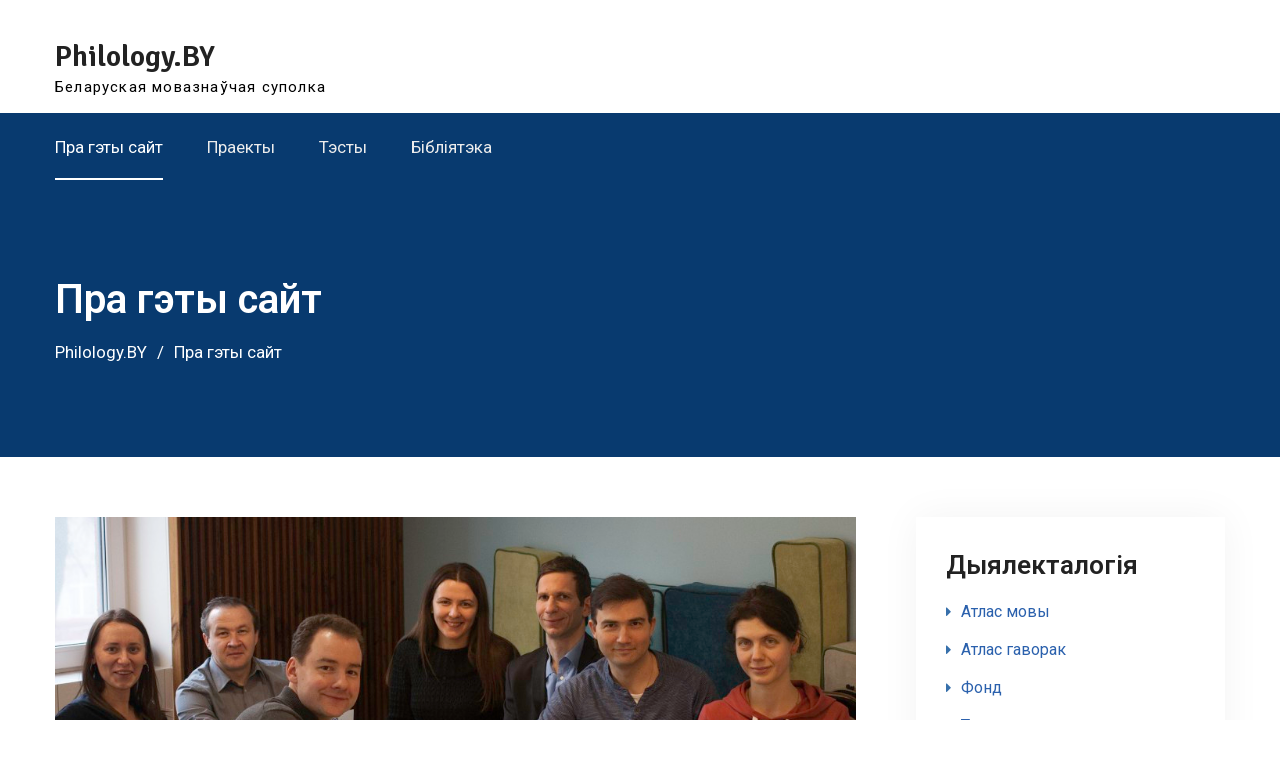

--- FILE ---
content_type: text/html; charset=UTF-8
request_url: https://philology.by/about
body_size: 15788
content:
<!DOCTYPE html><html lang="be-BY" prefix="og: https://ogp.me/ns# fb: https://ogp.me/ns/fb# article: https://ogp.me/ns/article#"><head>
			<meta charset="UTF-8">
		<meta name="viewport" content="width=device-width, initial-scale=1">
		<link rel="profile" href="https://gmpg.org/xfn/11">
		


<meta name="wpsso-begin" content="wpsso structured data begin"/>
<!-- generator:1 --><meta name="generator" content="WPSSO Core 21.9.0/S"/>
<!-- generator:2 --><meta name="generator" content="WPSSO WPSM 8.4.0/S"/>
<link rel="canonical" href="https://philology.by/about"/>
<link rel="shortlink" href="https://philology.by/?p=1002"/>
<meta property="fb:app_id" content="784259915113515"/>
<meta property="og:type" content="article"/>
<meta property="og:url" content="https://philology.by/about"/>
<meta property="og:locale" content="be_BY"/>
<meta property="og:site_name" content="Philology.BY"/>
<meta property="og:title" content="Пра гэты сайт"/>
<meta property="og:description" content="Мэты Як блог і навіновы сайт Philology.by паведамляе пра падзеі, якія датычацца лінгвістыкі, і, натуральна, пра тое, што адбываецца ў самой сферы беларускага (дый не толькі беларускага) мовазнаўства, &ndash; канферэнцыі, публікацыі і іншыя мерапрыемствы. Таксама мы хацелі б па мажлівасці выказваць..."/>
<meta property="og:updated_time" content="2025-05-01T16:41:11+00:00"/>
<!-- og:image:1 --><meta property="og:image" content="https://philology.by/wp-content/uploads/my-1200x628-cropped.jpg"/>
<!-- og:image:1 --><meta property="og:image:width" content="1200"/>
<!-- og:image:1 --><meta property="og:image:height" content="628"/>
<!-- article:author:1 --><meta property="article:author" content="https://www.facebook.com/alyaxey.yaskevich"/>
<meta property="article:published_time" content="2009-04-15T12:16:34+00:00"/>
<meta property="article:modified_time" content="2025-05-01T16:41:11+00:00"/>
<meta name="twitter:domain" content="philology.by"/>
<meta name="twitter:title" content="Пра гэты сайт"/>
<meta name="twitter:description" content="Мэты Як блог і навіновы сайт Philology.by паведамляе пра падзеі, якія датычацца лінгвістыкі, і, натуральна, пра тое, што адбываецца ў самой сферы беларускага (дый не толькі беларускага)..."/>
<meta name="twitter:card" content="summary_large_image"/>
<meta name="twitter:image" content="https://philology.by/wp-content/uploads/my-1200x628-cropped.jpg?p=1002"/>
<meta name="twitter:label1" content="Written by"/>
<meta name="twitter:data1" content="Аляксей Яскевіч"/>
<meta name="author" content="Аляксей Яскевіч"/>
<meta name="description" content="Мэты Як блог і навіновы сайт Philology.by паведамляе пра падзеі, якія датычацца лінгвістыкі, і, натуральна, пра тое, што адбываецца ў самой сферы беларускага (дый не толькі..."/>
<meta name="thumbnail" content="https://philology.by/wp-content/uploads/my-1200x628-cropped.jpg"/>
<meta name="robots" content="follow, index, max-snippet:-1, max-image-preview:large, max-video-preview:-1"/>
<script type="application/ld+json" id="wpsso-schema-graph">{
    "@context": "https://schema.org",
    "@graph": [
        {
            "@id": "/about#sso/article/1002",
            "@context": "https://schema.org",
            "@type": "Article",
            "mainEntityOfPage": "https://philology.by/about",
            "url": "https://philology.by/about",
            "sameAs": [
                "https://philology.by/?p=1002"
            ],
            "name": "\u041f\u0440\u0430 \u0433\u044d\u0442\u044b \u0441\u0430\u0439\u0442",
            "description": "\u041c\u044d\u0442\u044b \u042f\u043a \u0431\u043b\u043e\u0433 \u0456 \u043d\u0430\u0432\u0456\u043d\u043e\u0432\u044b \u0441\u0430\u0439\u0442 Philology.by \u043f\u0430\u0432\u0435\u0434\u0430\u043c\u043b\u044f\u0435 \u043f\u0440\u0430 \u043f\u0430\u0434\u0437\u0435\u0456, \u044f\u043a\u0456\u044f \u0434\u0430\u0442\u044b\u0447\u0430\u0446\u0446\u0430 \u043b\u0456\u043d\u0433\u0432\u0456\u0441\u0442\u044b\u043a\u0456, \u0456, \u043d\u0430\u0442\u0443\u0440\u0430\u043b\u044c\u043d\u0430, \u043f\u0440\u0430 \u0442\u043e\u0435, \u0448\u0442\u043e \u0430\u0434\u0431\u044b\u0432\u0430\u0435\u0446\u0446\u0430 \u045e \u0441\u0430\u043c\u043e\u0439 \u0441\u0444\u0435\u0440\u044b \u0431\u0435\u043b\u0430\u0440\u0443\u0441\u043a\u0430\u0433\u0430 (\u0434\u044b\u0439 \u043d\u0435 \u0442\u043e\u043b\u044c\u043a\u0456 \u0431\u0435\u043b\u0430\u0440\u0443\u0441\u043a\u0430\u0433\u0430) \u043c\u043e\u0432\u0430\u0437\u043d\u0430\u045e\u0441\u0442\u0432\u0430, &ndash; \u043a\u0430\u043d\u0444\u0435\u0440\u044d\u043d\u0446\u044b\u0456, \u043f\u0443\u0431\u043b\u0456\u043a\u0430\u0446\u044b\u0456 \u0456 \u0456\u043d\u0448\u044b\u044f \u043c\u0435\u0440\u0430\u043f\u0440\u044b\u0435\u043c\u0441\u0442\u0432\u044b. \u0422\u0430\u043a\u0441\u0430\u043c\u0430 \u043c\u044b \u0445\u0430\u0446\u0435\u043b\u0456 \u0431 \u043f\u0430 \u043c\u0430\u0436\u043b\u0456\u0432\u0430\u0441\u0446\u0456 \u0432\u044b\u043a\u0430\u0437\u0432\u0430\u0446\u044c...",
            "publisher": [
                {
                    "@id": "/#sso/organization/site/org-banner-url"
                }
            ],
            "headline": "\u041f\u0440\u0430 \u0433\u044d\u0442\u044b \u0441\u0430\u0439\u0442",
            "inLanguage": "be_BY",
            "datePublished": "2009-04-15T12:16:34+00:00",
            "dateModified": "2025-05-01T16:41:11+00:00",
            "author": {
                "@id": "/a15b283ebe620c1544d44799a51d187e#sso/person"
            },
            "thumbnailUrl": "https://philology.by/wp-content/uploads/my-1200x628-cropped.jpg",
            "image": [
                {
                    "@id": "/wp-content/uploads/my-1200x900-cropped.jpg#sso/image-object"
                },
                {
                    "@id": "/wp-content/uploads/my-1200x675-cropped.jpg#sso/image-object"
                }
            ],
            "commentCount": 0
        },
        {
            "@id": "/#sso/organization/site/org-banner-url",
            "@context": "https://schema.org",
            "@type": "Organization",
            "url": "https://philology.by/",
            "name": "Philology.BY",
            "description": "\u0411\u0435\u043b\u0430\u0440\u0443\u0441\u043a\u0430\u044f \u043c\u043e\u0432\u0430\u0437\u043d\u0430\u045e\u0447\u0430\u044f \u0441\u0443\u043f\u043e\u043b\u043a\u0430"
        },
        {
            "@id": "/a15b283ebe620c1544d44799a51d187e#sso/person",
            "@context": "https://schema.org",
            "@type": "Person",
            "url": "https://yaskevich.com",
            "name": "\u0410\u043b\u044f\u043a\u0441\u0435\u0439 \u042f\u0441\u043a\u0435\u0432\u0456\u0447",
            "givenName": "\u0410\u043b\u044f\u043a\u0441\u0435\u0439",
            "familyName": "\u042f\u0441\u043a\u0435\u0432\u0456\u0447",
            "description": "\u0420\u044d\u0434\u0430\u043a\u0442\u0430\u0440 \u0456 \u0442\u044d\u0445\u043d\u0456\u0447\u043d\u044b \u0430\u0434\u043c\u0456\u043d\u0456\u0441\u0442\u0440\u0430\u0442\u0430\u0440 Philology.BY. \u0421\u043f\u0435\u0446\u044b\u044f\u043b\u0456\u0437\u0443\u0435\u0446\u0446\u0430 \u043d\u0430 \u043b\u0456\u0447\u0431\u0430\u0432\u044b\u0445 \u043c\u0435\u0442\u0430\u0434\u0430\u0445 \u0443 \u0433\u0443\u043c\u0430\u043d\u0456\u0442\u0430\u0440\u043d\u044b\u0445 \u043d\u0430\u0432\u0443\u043a\u0430\u0445 (digital humanities). \u0426\u0456\u043a\u0430\u0432\u0456\u0446\u0446\u0430 \u043b\u0435\u043a\u0441\u0456\u043a\u0430\u0433\u0440\u0430\u0444\u0456\u044f\u0439, \u0441\u0430\u0446\u044b\u044f\u043b\u0456\u043d\u0433\u0432\u0456\u0441\u0442\u044b\u043a\u0430\u0439 \u0456 \u043c\u0430\u0440\u0444\u0430\u043b\u043e\u0433\u0456\u044f\u0439. \u0410\u043a\u0440\u0430\u043c\u044f \u043c\u043e\u0432\u0430\u0437\u043d\u0430\u045e\u0441\u0442\u0432\u0430, \u0437\u0430\u0439\u043c\u0430\u0435\u0446\u0446\u0430 \u0430\u043d\u0430\u043b\u0456\u0437\u0430\u043c \u0456 \u0432\u0456\u0437\u0443\u0430\u043b\u0456\u0437\u0430\u0446\u044b\u044f\u0439 \u0434\u0430\u0434\u0437\u0435\u043d\u044b\u0445 (Dataviz.BY) \u0434\u044b \u0441\u0442\u0432\u0430\u0440\u044d\u043d\u043d\u0435\u043c \u0432\u044d\u0431-\u043f\u0440\u0430\u0435\u043a\u0442\u0430\u045e.",
            "sameAs": [
                "https://www.facebook.com/alyaxey.yaskevich"
            ]
        },
        {
            "@id": "/wp-content/uploads/my-1200x900-cropped.jpg#sso/image-object",
            "@context": "https://schema.org",
            "@type": "ImageObject",
            "url": "https://philology.by/wp-content/uploads/my-1200x900-cropped.jpg",
            "identifier": "3479-wpsso-schema-4x3",
            "name": "my",
            "caption": "\u041a\u0430\u043c\u0430\u043d\u0434\u0430 Philology.BY",
            "description": "\u041a\u0430\u043c\u0430\u043d\u0434\u0430 Philology.BY",
            "encodingFormat": "image/jpeg",
            "uploadDate": "2018-03-15T19:55:20+00:00",
            "width": [
                {
                    "@id": "#sso/qv-width-px-1200"
                }
            ],
            "height": [
                {
                    "@id": "#sso/qv-height-px-900"
                }
            ]
        },
        {
            "@id": "#sso/qv-width-px-1200",
            "@context": "https://schema.org",
            "@type": "QuantitativeValue",
            "name": "Width",
            "unitText": "px",
            "unitCode": "E37",
            "value": "1200"
        },
        {
            "@id": "#sso/qv-height-px-900",
            "@context": "https://schema.org",
            "@type": "QuantitativeValue",
            "name": "Height",
            "unitText": "px",
            "unitCode": "E37",
            "value": "900"
        },
        {
            "@id": "/wp-content/uploads/my-1200x675-cropped.jpg#sso/image-object",
            "@context": "https://schema.org",
            "@type": "ImageObject",
            "url": "https://philology.by/wp-content/uploads/my-1200x675-cropped.jpg",
            "identifier": "3479-wpsso-schema-16x9",
            "name": "my",
            "caption": "\u041a\u0430\u043c\u0430\u043d\u0434\u0430 Philology.BY",
            "description": "\u041a\u0430\u043c\u0430\u043d\u0434\u0430 Philology.BY",
            "encodingFormat": "image/jpeg",
            "uploadDate": "2018-03-15T19:55:20+00:00",
            "width": [
                {
                    "@id": "#sso/qv-width-px-1200"
                }
            ],
            "height": [
                {
                    "@id": "#sso/qv-height-px-675"
                }
            ]
        },
        {
            "@id": "#sso/qv-height-px-675",
            "@context": "https://schema.org",
            "@type": "QuantitativeValue",
            "name": "Height",
            "unitText": "px",
            "unitCode": "E37",
            "value": "675"
        }
    ]
}</script>
<meta name="wpsso-end" content="wpsso structured data end"/>
<meta name="wpsso-cached" content="2025-12-29T07:24:06+00:00 for philology.by"/>
<meta name="wpsso-added" content="2026-01-25T09:06:25+00:00 in 0.000885 secs (9.84 MB peak)"/>

<title>Пра гэты сайт &mdash; Philology.BY</title>
<link rel='dns-prefetch' href='//fonts.googleapis.com' />
<link rel="alternate" type="application/rss+xml" title="Philology.BY &raquo; Стужка" href="https://philology.by/feed" />
<link rel="alternate" type="application/rss+xml" title="Philology.BY &raquo; Стужка каментароў" href="https://philology.by/comments/feed" />
<link rel="alternate" type="application/rss+xml" title="Philology.BY &raquo; Стужка каментароў да &laquo;Пра гэты сайт&raquo;" href="https://philology.by/about/feed" />
<link rel="alternate" title="oEmbed (JSON)" type="application/json+oembed" href="https://philology.by/wp-json/oembed/1.0/embed?url=https%3A%2F%2Fphilology.by%2Fabout" />
<link rel="alternate" title="oEmbed (XML)" type="text/xml+oembed" href="https://philology.by/wp-json/oembed/1.0/embed?url=https%3A%2F%2Fphilology.by%2Fabout&#038;format=xml" />
<style id='wp-img-auto-sizes-contain-inline-css' type='text/css'>
img:is([sizes=auto i],[sizes^="auto," i]){contain-intrinsic-size:3000px 1500px}
/*# sourceURL=wp-img-auto-sizes-contain-inline-css */
</style>
<style id='wp-emoji-styles-inline-css' type='text/css'>

	img.wp-smiley, img.emoji {
		display: inline !important;
		border: none !important;
		box-shadow: none !important;
		height: 1em !important;
		width: 1em !important;
		margin: 0 0.07em !important;
		vertical-align: -0.1em !important;
		background: none !important;
		padding: 0 !important;
	}
/*# sourceURL=wp-emoji-styles-inline-css */
</style>
<style id='wp-block-library-inline-css' type='text/css'>
:root{--wp-block-synced-color:#7a00df;--wp-block-synced-color--rgb:122,0,223;--wp-bound-block-color:var(--wp-block-synced-color);--wp-editor-canvas-background:#ddd;--wp-admin-theme-color:#007cba;--wp-admin-theme-color--rgb:0,124,186;--wp-admin-theme-color-darker-10:#006ba1;--wp-admin-theme-color-darker-10--rgb:0,107,160.5;--wp-admin-theme-color-darker-20:#005a87;--wp-admin-theme-color-darker-20--rgb:0,90,135;--wp-admin-border-width-focus:2px}@media (min-resolution:192dpi){:root{--wp-admin-border-width-focus:1.5px}}.wp-element-button{cursor:pointer}:root .has-very-light-gray-background-color{background-color:#eee}:root .has-very-dark-gray-background-color{background-color:#313131}:root .has-very-light-gray-color{color:#eee}:root .has-very-dark-gray-color{color:#313131}:root .has-vivid-green-cyan-to-vivid-cyan-blue-gradient-background{background:linear-gradient(135deg,#00d084,#0693e3)}:root .has-purple-crush-gradient-background{background:linear-gradient(135deg,#34e2e4,#4721fb 50%,#ab1dfe)}:root .has-hazy-dawn-gradient-background{background:linear-gradient(135deg,#faaca8,#dad0ec)}:root .has-subdued-olive-gradient-background{background:linear-gradient(135deg,#fafae1,#67a671)}:root .has-atomic-cream-gradient-background{background:linear-gradient(135deg,#fdd79a,#004a59)}:root .has-nightshade-gradient-background{background:linear-gradient(135deg,#330968,#31cdcf)}:root .has-midnight-gradient-background{background:linear-gradient(135deg,#020381,#2874fc)}:root{--wp--preset--font-size--normal:16px;--wp--preset--font-size--huge:42px}.has-regular-font-size{font-size:1em}.has-larger-font-size{font-size:2.625em}.has-normal-font-size{font-size:var(--wp--preset--font-size--normal)}.has-huge-font-size{font-size:var(--wp--preset--font-size--huge)}.has-text-align-center{text-align:center}.has-text-align-left{text-align:left}.has-text-align-right{text-align:right}.has-fit-text{white-space:nowrap!important}#end-resizable-editor-section{display:none}.aligncenter{clear:both}.items-justified-left{justify-content:flex-start}.items-justified-center{justify-content:center}.items-justified-right{justify-content:flex-end}.items-justified-space-between{justify-content:space-between}.screen-reader-text{border:0;clip-path:inset(50%);height:1px;margin:-1px;overflow:hidden;padding:0;position:absolute;width:1px;word-wrap:normal!important}.screen-reader-text:focus{background-color:#ddd;clip-path:none;color:#444;display:block;font-size:1em;height:auto;left:5px;line-height:normal;padding:15px 23px 14px;text-decoration:none;top:5px;width:auto;z-index:100000}html :where(.has-border-color){border-style:solid}html :where([style*=border-top-color]){border-top-style:solid}html :where([style*=border-right-color]){border-right-style:solid}html :where([style*=border-bottom-color]){border-bottom-style:solid}html :where([style*=border-left-color]){border-left-style:solid}html :where([style*=border-width]){border-style:solid}html :where([style*=border-top-width]){border-top-style:solid}html :where([style*=border-right-width]){border-right-style:solid}html :where([style*=border-bottom-width]){border-bottom-style:solid}html :where([style*=border-left-width]){border-left-style:solid}html :where(img[class*=wp-image-]){height:auto;max-width:100%}:where(figure){margin:0 0 1em}html :where(.is-position-sticky){--wp-admin--admin-bar--position-offset:var(--wp-admin--admin-bar--height,0px)}@media screen and (max-width:600px){html :where(.is-position-sticky){--wp-admin--admin-bar--position-offset:0px}}

/*# sourceURL=wp-block-library-inline-css */
</style><style id='global-styles-inline-css' type='text/css'>
:root{--wp--preset--aspect-ratio--square: 1;--wp--preset--aspect-ratio--4-3: 4/3;--wp--preset--aspect-ratio--3-4: 3/4;--wp--preset--aspect-ratio--3-2: 3/2;--wp--preset--aspect-ratio--2-3: 2/3;--wp--preset--aspect-ratio--16-9: 16/9;--wp--preset--aspect-ratio--9-16: 9/16;--wp--preset--color--black: #000000;--wp--preset--color--cyan-bluish-gray: #abb8c3;--wp--preset--color--white: #ffffff;--wp--preset--color--pale-pink: #f78da7;--wp--preset--color--vivid-red: #cf2e2e;--wp--preset--color--luminous-vivid-orange: #ff6900;--wp--preset--color--luminous-vivid-amber: #fcb900;--wp--preset--color--light-green-cyan: #7bdcb5;--wp--preset--color--vivid-green-cyan: #00d084;--wp--preset--color--pale-cyan-blue: #8ed1fc;--wp--preset--color--vivid-cyan-blue: #0693e3;--wp--preset--color--vivid-purple: #9b51e0;--wp--preset--gradient--vivid-cyan-blue-to-vivid-purple: linear-gradient(135deg,rgb(6,147,227) 0%,rgb(155,81,224) 100%);--wp--preset--gradient--light-green-cyan-to-vivid-green-cyan: linear-gradient(135deg,rgb(122,220,180) 0%,rgb(0,208,130) 100%);--wp--preset--gradient--luminous-vivid-amber-to-luminous-vivid-orange: linear-gradient(135deg,rgb(252,185,0) 0%,rgb(255,105,0) 100%);--wp--preset--gradient--luminous-vivid-orange-to-vivid-red: linear-gradient(135deg,rgb(255,105,0) 0%,rgb(207,46,46) 100%);--wp--preset--gradient--very-light-gray-to-cyan-bluish-gray: linear-gradient(135deg,rgb(238,238,238) 0%,rgb(169,184,195) 100%);--wp--preset--gradient--cool-to-warm-spectrum: linear-gradient(135deg,rgb(74,234,220) 0%,rgb(151,120,209) 20%,rgb(207,42,186) 40%,rgb(238,44,130) 60%,rgb(251,105,98) 80%,rgb(254,248,76) 100%);--wp--preset--gradient--blush-light-purple: linear-gradient(135deg,rgb(255,206,236) 0%,rgb(152,150,240) 100%);--wp--preset--gradient--blush-bordeaux: linear-gradient(135deg,rgb(254,205,165) 0%,rgb(254,45,45) 50%,rgb(107,0,62) 100%);--wp--preset--gradient--luminous-dusk: linear-gradient(135deg,rgb(255,203,112) 0%,rgb(199,81,192) 50%,rgb(65,88,208) 100%);--wp--preset--gradient--pale-ocean: linear-gradient(135deg,rgb(255,245,203) 0%,rgb(182,227,212) 50%,rgb(51,167,181) 100%);--wp--preset--gradient--electric-grass: linear-gradient(135deg,rgb(202,248,128) 0%,rgb(113,206,126) 100%);--wp--preset--gradient--midnight: linear-gradient(135deg,rgb(2,3,129) 0%,rgb(40,116,252) 100%);--wp--preset--font-size--small: 13px;--wp--preset--font-size--medium: 20px;--wp--preset--font-size--large: 36px;--wp--preset--font-size--x-large: 42px;--wp--preset--spacing--20: 0.44rem;--wp--preset--spacing--30: 0.67rem;--wp--preset--spacing--40: 1rem;--wp--preset--spacing--50: 1.5rem;--wp--preset--spacing--60: 2.25rem;--wp--preset--spacing--70: 3.38rem;--wp--preset--spacing--80: 5.06rem;--wp--preset--shadow--natural: 6px 6px 9px rgba(0, 0, 0, 0.2);--wp--preset--shadow--deep: 12px 12px 50px rgba(0, 0, 0, 0.4);--wp--preset--shadow--sharp: 6px 6px 0px rgba(0, 0, 0, 0.2);--wp--preset--shadow--outlined: 6px 6px 0px -3px rgb(255, 255, 255), 6px 6px rgb(0, 0, 0);--wp--preset--shadow--crisp: 6px 6px 0px rgb(0, 0, 0);}:where(.is-layout-flex){gap: 0.5em;}:where(.is-layout-grid){gap: 0.5em;}body .is-layout-flex{display: flex;}.is-layout-flex{flex-wrap: wrap;align-items: center;}.is-layout-flex > :is(*, div){margin: 0;}body .is-layout-grid{display: grid;}.is-layout-grid > :is(*, div){margin: 0;}:where(.wp-block-columns.is-layout-flex){gap: 2em;}:where(.wp-block-columns.is-layout-grid){gap: 2em;}:where(.wp-block-post-template.is-layout-flex){gap: 1.25em;}:where(.wp-block-post-template.is-layout-grid){gap: 1.25em;}.has-black-color{color: var(--wp--preset--color--black) !important;}.has-cyan-bluish-gray-color{color: var(--wp--preset--color--cyan-bluish-gray) !important;}.has-white-color{color: var(--wp--preset--color--white) !important;}.has-pale-pink-color{color: var(--wp--preset--color--pale-pink) !important;}.has-vivid-red-color{color: var(--wp--preset--color--vivid-red) !important;}.has-luminous-vivid-orange-color{color: var(--wp--preset--color--luminous-vivid-orange) !important;}.has-luminous-vivid-amber-color{color: var(--wp--preset--color--luminous-vivid-amber) !important;}.has-light-green-cyan-color{color: var(--wp--preset--color--light-green-cyan) !important;}.has-vivid-green-cyan-color{color: var(--wp--preset--color--vivid-green-cyan) !important;}.has-pale-cyan-blue-color{color: var(--wp--preset--color--pale-cyan-blue) !important;}.has-vivid-cyan-blue-color{color: var(--wp--preset--color--vivid-cyan-blue) !important;}.has-vivid-purple-color{color: var(--wp--preset--color--vivid-purple) !important;}.has-black-background-color{background-color: var(--wp--preset--color--black) !important;}.has-cyan-bluish-gray-background-color{background-color: var(--wp--preset--color--cyan-bluish-gray) !important;}.has-white-background-color{background-color: var(--wp--preset--color--white) !important;}.has-pale-pink-background-color{background-color: var(--wp--preset--color--pale-pink) !important;}.has-vivid-red-background-color{background-color: var(--wp--preset--color--vivid-red) !important;}.has-luminous-vivid-orange-background-color{background-color: var(--wp--preset--color--luminous-vivid-orange) !important;}.has-luminous-vivid-amber-background-color{background-color: var(--wp--preset--color--luminous-vivid-amber) !important;}.has-light-green-cyan-background-color{background-color: var(--wp--preset--color--light-green-cyan) !important;}.has-vivid-green-cyan-background-color{background-color: var(--wp--preset--color--vivid-green-cyan) !important;}.has-pale-cyan-blue-background-color{background-color: var(--wp--preset--color--pale-cyan-blue) !important;}.has-vivid-cyan-blue-background-color{background-color: var(--wp--preset--color--vivid-cyan-blue) !important;}.has-vivid-purple-background-color{background-color: var(--wp--preset--color--vivid-purple) !important;}.has-black-border-color{border-color: var(--wp--preset--color--black) !important;}.has-cyan-bluish-gray-border-color{border-color: var(--wp--preset--color--cyan-bluish-gray) !important;}.has-white-border-color{border-color: var(--wp--preset--color--white) !important;}.has-pale-pink-border-color{border-color: var(--wp--preset--color--pale-pink) !important;}.has-vivid-red-border-color{border-color: var(--wp--preset--color--vivid-red) !important;}.has-luminous-vivid-orange-border-color{border-color: var(--wp--preset--color--luminous-vivid-orange) !important;}.has-luminous-vivid-amber-border-color{border-color: var(--wp--preset--color--luminous-vivid-amber) !important;}.has-light-green-cyan-border-color{border-color: var(--wp--preset--color--light-green-cyan) !important;}.has-vivid-green-cyan-border-color{border-color: var(--wp--preset--color--vivid-green-cyan) !important;}.has-pale-cyan-blue-border-color{border-color: var(--wp--preset--color--pale-cyan-blue) !important;}.has-vivid-cyan-blue-border-color{border-color: var(--wp--preset--color--vivid-cyan-blue) !important;}.has-vivid-purple-border-color{border-color: var(--wp--preset--color--vivid-purple) !important;}.has-vivid-cyan-blue-to-vivid-purple-gradient-background{background: var(--wp--preset--gradient--vivid-cyan-blue-to-vivid-purple) !important;}.has-light-green-cyan-to-vivid-green-cyan-gradient-background{background: var(--wp--preset--gradient--light-green-cyan-to-vivid-green-cyan) !important;}.has-luminous-vivid-amber-to-luminous-vivid-orange-gradient-background{background: var(--wp--preset--gradient--luminous-vivid-amber-to-luminous-vivid-orange) !important;}.has-luminous-vivid-orange-to-vivid-red-gradient-background{background: var(--wp--preset--gradient--luminous-vivid-orange-to-vivid-red) !important;}.has-very-light-gray-to-cyan-bluish-gray-gradient-background{background: var(--wp--preset--gradient--very-light-gray-to-cyan-bluish-gray) !important;}.has-cool-to-warm-spectrum-gradient-background{background: var(--wp--preset--gradient--cool-to-warm-spectrum) !important;}.has-blush-light-purple-gradient-background{background: var(--wp--preset--gradient--blush-light-purple) !important;}.has-blush-bordeaux-gradient-background{background: var(--wp--preset--gradient--blush-bordeaux) !important;}.has-luminous-dusk-gradient-background{background: var(--wp--preset--gradient--luminous-dusk) !important;}.has-pale-ocean-gradient-background{background: var(--wp--preset--gradient--pale-ocean) !important;}.has-electric-grass-gradient-background{background: var(--wp--preset--gradient--electric-grass) !important;}.has-midnight-gradient-background{background: var(--wp--preset--gradient--midnight) !important;}.has-small-font-size{font-size: var(--wp--preset--font-size--small) !important;}.has-medium-font-size{font-size: var(--wp--preset--font-size--medium) !important;}.has-large-font-size{font-size: var(--wp--preset--font-size--large) !important;}.has-x-large-font-size{font-size: var(--wp--preset--font-size--x-large) !important;}
/*# sourceURL=global-styles-inline-css */
</style>

<style id='classic-theme-styles-inline-css' type='text/css'>
/*! This file is auto-generated */
.wp-block-button__link{color:#fff;background-color:#32373c;border-radius:9999px;box-shadow:none;text-decoration:none;padding:calc(.667em + 2px) calc(1.333em + 2px);font-size:1.125em}.wp-block-file__button{background:#32373c;color:#fff;text-decoration:none}
/*# sourceURL=/wp-includes/css/classic-themes.min.css */
</style>
<link rel='stylesheet' id='bbp-default-css' href='https://philology.by/wp-content/plugins/bbpress/templates/default/css/bbpress.min.css?ver=2.6.13' type='text/css' media='all' />
<link rel='stylesheet' id='ccchildpagescss-css' href='https://philology.by/wp-content/plugins/cc-child-pages/includes/css/styles.css?ver=1.43' type='text/css' media='all' />
<link rel='stylesheet' id='ccchildpagesskincss-css' href='https://philology.by/wp-content/plugins/cc-child-pages/includes/css/skins.css?ver=1.43' type='text/css' media='all' />
<link rel='stylesheet' id='foobox-free-min-css' href='https://philology.by/wp-content/plugins/foobox-image-lightbox/free/css/foobox.free.min.css?ver=2.7.35' type='text/css' media='all' />
<link rel='stylesheet' id='ppress-frontend-css' href='https://philology.by/wp-content/plugins/wp-user-avatar/assets/css/frontend.min.css?ver=4.16.8' type='text/css' media='all' />
<link rel='stylesheet' id='ppress-flatpickr-css' href='https://philology.by/wp-content/plugins/wp-user-avatar/assets/flatpickr/flatpickr.min.css?ver=4.16.8' type='text/css' media='all' />
<link rel='stylesheet' id='ppress-select2-css' href='https://philology.by/wp-content/plugins/wp-user-avatar/assets/select2/select2.min.css?ver=6.9' type='text/css' media='all' />
<link rel='stylesheet' id='parent-style-css' href='https://philology.by/wp-content/themes/education-mind/style.css?ver=6.9' type='text/css' media='all' />
<link rel='stylesheet' id='child-style-css' href='https://philology.by/wp-content/themes/education-mind-child/style.css?ver=6.9' type='text/css' media='all' />
<link rel='stylesheet' id='font-awesome-css' href='https://philology.by/wp-content/themes/education-mind/vendors/font-awesome/css/font-awesome.min.css?ver=4.7.0' type='text/css' media='all' />
<link rel='stylesheet' id='education-mind-google-fonts-css' href='https://fonts.googleapis.com/css?family=Roboto%3A400italic%2C700italic%2C300%2C400%2C500%2C600%2C700%7CSignika%3A400italic%2C700italic%2C300%2C400%2C500%2C600%2C700&#038;subset=latin%2Clatin-ext' type='text/css' media='all' />
<link rel='stylesheet' id='jquery-sidr-css' href='https://philology.by/wp-content/themes/education-mind/vendors/sidr/css/jquery.sidr.dark.min.css?ver=2.2.1' type='text/css' media='all' />
<link rel='stylesheet' id='education-mind-style-css' href='https://philology.by/wp-content/themes/education-mind-child/style.css?ver=2.0.2' type='text/css' media='all' />
<link rel='stylesheet' id='enlighterjs-css' href='https://philology.by/wp-content/plugins/enlighter/cache/enlighterjs.min.css?ver=TAd6++hhUzEzPxc' type='text/css' media='all' />
<script type="text/javascript" src="https://philology.by/wp-content/plugins/related-posts-thumbnails/assets/js/front.min.js?ver=4.3.1" id="rpt_front_style-js"></script>
<script type="text/javascript" src="https://philology.by/wp-includes/js/jquery/jquery.min.js?ver=3.7.1" id="jquery-core-js"></script>
<script type="text/javascript" src="https://philology.by/wp-includes/js/jquery/jquery-migrate.min.js?ver=3.4.1" id="jquery-migrate-js"></script>
<script type="text/javascript" src="https://philology.by/wp-content/plugins/related-posts-thumbnails/assets/js/lazy-load.js?ver=4.3.1" id="rpt-lazy-load-js"></script>
<script type="text/javascript" src="https://philology.by/wp-content/plugins/wp-user-avatar/assets/flatpickr/flatpickr.min.js?ver=4.16.8" id="ppress-flatpickr-js"></script>
<script type="text/javascript" src="https://philology.by/wp-content/plugins/wp-user-avatar/assets/select2/select2.min.js?ver=4.16.8" id="ppress-select2-js"></script>
<script type="text/javascript" id="foobox-free-min-js-before">
/* <![CDATA[ */
/* Run FooBox FREE (v2.7.35) */
var FOOBOX = window.FOOBOX = {
	ready: true,
	disableOthers: false,
	o: {wordpress: { enabled: true }, countMessage:'image %index of %total', captions: { dataTitle: ["captionTitle","title"], dataDesc: ["captionDesc","description"] }, rel: '', excludes:'.fbx-link,.nofoobox,.nolightbox,a[href*="pinterest.com/pin/create/button/"]', affiliate : { enabled: false }},
	selectors: [
		".foogallery-container.foogallery-lightbox-foobox", ".foogallery-container.foogallery-lightbox-foobox-free", ".gallery", ".wp-block-gallery", ".wp-caption", ".wp-block-image", "a:has(img[class*=wp-image-])", ".foobox"
	],
	pre: function( $ ){
		// Custom JavaScript (Pre)
		
	},
	post: function( $ ){
		// Custom JavaScript (Post)
		
		// Custom Captions Code
		
	},
	custom: function( $ ){
		// Custom Extra JS
		
	}
};
//# sourceURL=foobox-free-min-js-before
/* ]]> */
</script>
<script type="text/javascript" src="https://philology.by/wp-content/plugins/foobox-image-lightbox/free/js/foobox.free.min.js?ver=2.7.35" id="foobox-free-min-js"></script>
<link rel="https://api.w.org/" href="https://philology.by/wp-json/" /><link rel="alternate" title="JSON" type="application/json" href="https://philology.by/wp-json/wp/v2/pages/1002" /><link rel="EditURI" type="application/rsd+xml" title="RSD" href="https://philology.by/xmlrpc.php?rsd" />


	<script type="text/javascript">var ajaxurl = 'https://philology.by/wp-admin/admin-ajax.php';</script>


		<!-- GA Google Analytics @ https://m0n.co/ga -->
		<script>
			(function(i,s,o,g,r,a,m){i['GoogleAnalyticsObject']=r;i[r]=i[r]||function(){
			(i[r].q=i[r].q||[]).push(arguments)},i[r].l=1*new Date();a=s.createElement(o),
			m=s.getElementsByTagName(o)[0];a.async=1;a.src=g;m.parentNode.insertBefore(a,m)
			})(window,document,'script','https://www.google-analytics.com/analytics.js','ga');
			ga('create', 'UA-10735894-1', 'auto');
			ga('require', 'linkid');
			ga('set', 'forceSSL', true);
			ga('send', 'pageview');
		</script>

	        <style>
            #related_posts_thumbnails li {
                border-right: 1px solid #dddddd;
                background-color: #ffffff            }

            #related_posts_thumbnails li:hover {
                background-color: #eeeeee;
            }

            .relpost_content {
                font-size: 12px;
                color: #333333;
            }

            .relpost-block-single {
                background-color: #ffffff;
                border-right: 1px solid #dddddd;
                border-left: 1px solid #dddddd;
                margin-right: -1px;
            }

            .relpost-block-single:hover {
                background-color: #eeeeee;
            }
        </style>

        <link rel="icon" href="https://philology.by/wp-content/uploads/2018/03/cropped-sun-32x32.png" sizes="32x32" />
<link rel="icon" href="https://philology.by/wp-content/uploads/2018/03/cropped-sun-192x192.png" sizes="192x192" />
<link rel="apple-touch-icon" href="https://philology.by/wp-content/uploads/2018/03/cropped-sun-180x180.png" />
<meta name="msapplication-TileImage" content="https://philology.by/wp-content/uploads/2018/03/cropped-sun-270x270.png" />
		<style type="text/css" id="wp-custom-css">
			.alignleft{
	padding-right: 10px;
}
.mobile-nav-wrap,
a#mobile-trigger-quick,
.right-head,
div#tophead{
	display:none;
}

h1, h2, h3, h4, h5, h6 {
	font-family: 'Trebuchet MS', 'Roboto', sans-serif;
}


time
 { text-transform: lowercase; } 

#custom-header::after {    
    background: rgb(8, 58, 111);
}
.wp-caption-text{
	color:gray;
}

#site-identity>p > a:visited,
#site-identity>.site-description{
	color:black;
}
a:visited { 
    color: gray;
}

a {
	color: #2B61AD;
}

.entry-content{
	color: black;
}
time.entry-date.published,
.cat-links>a, .comments-link>a,
.author.vcard > a{
	color:gray;
}		</style>
		</head>

<body class="bp-legacy wp-singular page-template-default page page-id-1002 page-parent wp-theme-education-mind wp-child-theme-education-mind-child group-blog header-layout-1 global-layout-right-sidebar wpsso-post-1002-type-page">

	<div id="page" class="hfeed site"><a class="skip-link screen-reader-text" href="#content">Skip to content</a>		<div class="mobile-nav-wrap">
			<a id="mobile-trigger" href="#mob-menu"><i class="fa fa-list-ul" aria-hidden="true"></i><span>≡ меню<span></a>
			<div id="mob-menu">
				<ul id="menu-menu-simple" class="menu"><li id="menu-item-3370" class="menu-item menu-item-type-post_type menu-item-object-page current-menu-item page_item page-item-1002 current_page_item menu-item-3370"><a href="https://philology.by/about" aria-current="page">Пра гэты сайт</a></li>
<li id="menu-item-3459" class="menu-item menu-item-type-post_type menu-item-object-page menu-item-3459"><a href="https://philology.by/projects">Праекты</a></li>
<li id="menu-item-3458" class="menu-item menu-item-type-custom menu-item-object-custom menu-item-3458"><a target="_blank" href="https://testing.philology.by/" title="Тэсты і мультымедыйныя падручнікі">Тэсты</a></li>
<li id="menu-item-5091" class="menu-item menu-item-type-post_type menu-item-object-page menu-item-5091"><a href="https://philology.by/library">Бібліятэка</a></li>
</ul>			</div><!-- #mob-menu -->

							<a id="mobile-trigger-quick" href="#mob-menu-quick"><span>Топ-меню</span><i class="fa fa-list-ul" aria-hidden="true"></i></a>
				<div id="mob-menu-quick">
					<ul id="menu-menu-simple-1" class="menu"><li class="menu-item menu-item-type-post_type menu-item-object-page current-menu-item page_item page-item-1002 current_page_item menu-item-3370"><a href="https://philology.by/about" aria-current="page">Пра гэты сайт</a></li>
<li class="menu-item menu-item-type-post_type menu-item-object-page menu-item-3459"><a href="https://philology.by/projects">Праекты</a></li>
<li class="menu-item menu-item-type-custom menu-item-object-custom menu-item-3458"><a target="_blank" href="https://testing.philology.by/" title="Тэсты і мультымедыйныя падручнікі">Тэсты</a></li>
<li class="menu-item menu-item-type-post_type menu-item-object-page menu-item-5091"><a href="https://philology.by/library">Бібліятэка</a></li>
</ul>				</div><!-- #mob-menu-quick -->
			
		</div><!-- .mobile-nav-wrap -->
		
			<div id="tophead">
			<div class="container">
				<nav id="header-nav" class="menu-top-menu-container">
					<div class="menu-menu-simple-container"><ul id="menu-menu-simple-2" class="menu"><li class="menu-item menu-item-type-post_type menu-item-object-page current-menu-item page_item page-item-1002 current_page_item menu-item-3370"><a href="https://philology.by/about" aria-current="page">Пра гэты сайт</a></li>
<li class="menu-item menu-item-type-post_type menu-item-object-page menu-item-3459"><a href="https://philology.by/projects">Праекты</a></li>
<li class="menu-item menu-item-type-custom menu-item-object-custom menu-item-3458"><a target="_blank" href="https://testing.philology.by/" title="Тэсты і мультымедыйныя падручнікі">Тэсты</a></li>
<li class="menu-item menu-item-type-post_type menu-item-object-page menu-item-5091"><a href="https://philology.by/library">Бібліятэка</a></li>
</ul></div>				</nav>

							</div><!-- .container -->
		</div><!-- #tophead -->
		<header id="masthead" class="site-header" role="banner"><div class="container">				<div class="site-branding">

			
						
							<div id="site-identity">
																		<p class="site-title"><a href="https://philology.by/" rel="home">Philology.BY</a></p>
											
											<p class="site-description">Беларуская мовазнаўчая суполка</p>
									</div><!-- #site-identity -->
					</div><!-- .site-branding -->

		<div class="right-head">
					<div id="quick-contact">
			<ul class="quick-contact-list">
				
				
							</ul><!-- .quick-contact-list -->
		</div><!--  .quick-contact -->
		
						
		</div><!-- .right-head -->
		</div><!-- .container --></header><!-- #masthead -->		<div id="main-nav" class="clear-fix">
			<div class="container">
				<nav id="site-navigation" class="main-navigation" role="navigation">
					<div class="wrap-menu-content">
						<div class="menu-menu-simple-container"><ul id="primary-menu" class="menu"><li class="menu-item menu-item-type-post_type menu-item-object-page current-menu-item page_item page-item-1002 current_page_item menu-item-3370"><a href="https://philology.by/about" aria-current="page">Пра гэты сайт</a></li>
<li class="menu-item menu-item-type-post_type menu-item-object-page menu-item-3459"><a href="https://philology.by/projects">Праекты</a></li>
<li class="menu-item menu-item-type-custom menu-item-object-custom menu-item-3458"><a target="_blank" href="https://testing.philology.by/" title="Тэсты і мультымедыйныя падручнікі">Тэсты</a></li>
<li class="menu-item menu-item-type-post_type menu-item-object-page menu-item-5091"><a href="https://philology.by/library">Бібліятэка</a></li>
</ul></div>					</div><!-- .wrap-menu-content -->
				</nav><!-- #site-navigation -->
											</div> <!-- .container -->
		</div><!-- #main-nav -->
		
			<div id="custom-header" >
			<div class="container">
				<div class="custom-header-wrapper">
					<h1 class="page-title">Пра гэты сайт</h1>					<div id="breadcrumb"><div role="navigation" aria-label="Breadcrumbs" class="breadcrumb-trail breadcrumbs" itemprop="breadcrumb"><ul class="trail-items" itemscope itemtype="http://schema.org/BreadcrumbList"><meta name="numberOfItems" content="2" /><meta name="itemListOrder" content="Ascending" /><li itemprop="itemListElement" itemscope itemtype="http://schema.org/ListItem" class="trail-item trail-begin"><a href="https://philology.by" rel="home" itemprop="item"><span itemprop="name">Philology.BY</span></a><meta itemprop="position" content="1" /></li><li itemprop="itemListElement" itemscope itemtype="http://schema.org/ListItem" class="trail-item trail-end"><span itemprop="item"><span itemprop="name">Пра гэты сайт</span></span><meta itemprop="position" content="2" /></li></ul></div></div>				</div><!-- .custom-header-content -->
			</div><!-- .container -->
		</div><!-- #custom-header -->
				<div id="content" class="site-content">
				    <div class="container">
		    <div class="inner-wrapper">
		    	
	<div id="primary" class="content-area">
		<main id="main" class="site-main" role="main">

							
				
<article id="post-1002" class="post-1002 page type-page status-publish has-post-thumbnail hentry">
	<img width="895" height="448" src="https://philology.by/wp-content/uploads/my-1024x512.jpg" class="education-mind-post-thumb aligncenter wp-post-image" alt="" decoding="async" fetchpriority="high" srcset="https://res.cloudinary.com/philology/w_1024,h_512,c_fill/cloud/my.jpg 1024w, https://res.cloudinary.com/philology/w_300,h_150,c_fill/cloud/my.jpg 300w, https://res.cloudinary.com/philology/w_768,h_384,c_fill/cloud/my.jpg 768w, https://res.cloudinary.com/philology/w_360,h_180,c_fill/cloud/my.jpg 360w, https://res.cloudinary.com/philology/w_800,h_400,c_fill/cloud/my.jpg 800w, https://res.cloudinary.com/philology/w_1200,h_600,c_fill/cloud/my.jpg 1200w, https://res.cloudinary.com/philology/w_2000,c_fill/cloud/my.jpg 2000w" sizes="(max-width: 895px) 100vw, 895px" data-wp-pid="3479" />	<header class="entry-header">
		<div class="entry-meta">
			<span class="posted-on"><a href="https://philology.by/about" rel="bookmark"><time class="entry-date published" datetime="2009-04-15T15:16:34+03:00">2009/04/15</time><time class="updated" datetime="2025-05-01T19:41:11+03:00">2025/05/01</time></a></span><span class="byline"> <span class="author vcard"><a class="url fn n" href="https://philology.by/author/yaskevich">Аляксей Яскевіч</a></span></span>		</div><!-- .entry-meta -->
	</header><!-- .entry-header -->

	<div class="entry-content">
		<h4>Мэты</h4>
<p>Як блог і навіновы сайт Philology.by паведамляе пра падзеі, якія датычацца лінгвістыкі, і, натуральна, пра тое, што адбываецца ў самой сферы беларускага (дый не толькі беларускага) <b>мовазнаўства</b>, – канферэнцыі, публікацыі і іншыя мерапрыемствы. Таксама мы хацелі б па мажлівасці выказваць сваё меркаваннне наконт таго, што ёсць ды будзе вакол і ўсярэдзіне беларускай лінгвістычнай навукі.</p>
<p>Задача-максімум &#8212; зрабіць наш сайт зернем крышталізацыі навуковага жыцця, месцам, дзе будзе збірацца і структуравацца філалагічная інфармацыя.</p>
<h4>Людзі</h4>
<ul>
<li><strong><a href="https://philology.by/suprunchuk" target="_blank" rel="noopener">Мікіта Супрунчук</a></strong> – к.ф.н., дацэнт кафедры агульнага мовазнаўства <a href="https://www.mslu.by/by/" target="_blank" rel="noopener noreferrer">МДЛУ</a>.</li>
<li><strong><a href="https://philology.by/o" target="_blank" rel="noopener">Вольга Гарыцкая</a></strong> – к.ф.н., незалежная даследчыца.</li>
<li><strong><a href="https://philology.by/shkliaryk" target="_blank" rel="noopener">Вадзім Шклярык</a></strong> – к.ф.н., незалежны даследчык.</li>
<li><strong><a href="https://philology.by/yaskevich">Аляксей Яскевіч</a></strong> – незалежны даследчык, кіраўнік праекта <b>Philology.by</b>, тэхнічны адміністратар сайта, навуковы супрацоўнік БелНДЦЭД.</li>
</ul>
<h4>Навуковы гурток</h4>
<p>Каб даведацца пра нашыя навуковыя інтарэсы, можна прачытаць пра <a href="https://philology.by/club">наш гурток</a>.</p>
<p>Першы раз наш гурток сабраўся 5 сакавіка 2009 года.</p>
<h4>Тапанімічная група</h4>
<p><img decoding="async" class="alignleft size-medium wp-image-3404" src="https://res.cloudinary.com/philology/w_300,h_200,c_fill/cloud/chart_2_3.png" alt="" width="300" height="200" data-wp-pid="3404" srcset="https://res.cloudinary.com/philology/w_300,h_200,c_fill/cloud/chart_2_3.png 300w, https://res.cloudinary.com/philology/w_768,h_512,c_fill/cloud/chart_2_3.png 768w, https://res.cloudinary.com/philology/w_1024,h_683,c_fill/cloud/chart_2_3.png 1024w, https://res.cloudinary.com/philology/w_360,h_240,c_fill/cloud/chart_2_3.png 360w, https://res.cloudinary.com/philology/w_800,h_533,c_fill/cloud/chart_2_3.png 800w, https://res.cloudinary.com/philology/w_1200,h_675,c_fill/cloud/chart_2_3.png 1200w" sizes="(max-width: 300px) 100vw, 300px" />Акрамя гуртка, у межах нашай суполкі вядзецца праца <strong>даследчай групы па беларускай тапаніміцы</strong> (анамастыцы).</p>
<p>У склад групы ўваходзяць сябры рэдакцыі <strong><a href="https://philology.by/shkliaryk">Вадзім Шклярык</a></strong>, <strong><a href="https://philology.by/yaskevich">Аляксей Яскевіч</a></strong> ды <strong><a href="https://philology.by/kopach">Алег Копач</a></strong> – к.ф.н., дацэнт факультэта сацыякультурных камунікацый БДУ, дактарант Інстытута мовазнаўства НАН Беларусі.</p>
<hr />
<p>Калі вы хочаце размясціць свае публікацыі, падзяліцца анонсам канферэнцыі ці іншага мерапрыемства або маеце жаданне зрабіць унёсак у публікацыю класічных твораў беларускай філалогіі альбо помнікаў беларускай мовы – адсканаваць тэкст ці заняцца ягоным распазнаваннем, то мы будзем <strong>вельмі рады</strong>!</p>
<h4><a name="contacts"></a>Кантакты</h4>
<p><span style="color: red;">♥</span> Калі вы жадаеце звязацца з кімсьці з нас прыватна, то вы знойдзеце кантактныя дадзеныя на асабістых старонках аўтараў (гл. вышэй).</p>
<p><span style="color: red;">♥</span> Заходзьце ў нашу <a href="https://t.me/philologyby" target="_blank" rel="noopener noreferrer">групу ў Тэлеграм</a>.</p>
			</div><!-- .entry-content -->

	<footer class="entry-footer">
		<span class="comments-link"><a href="https://philology.by/about#respond">Каментаваць</a></span>	</footer><!-- .entry-footer -->
</article><!-- #post-## -->


								
<div id="comments" class="comments-area">

	
	
	
		<div id="respond" class="comment-respond">
		<h3 id="reply-title" class="comment-reply-title">Дадаць каментар <small><a rel="nofollow" id="cancel-comment-reply-link" href="/about#respond" style="display:none;">Адмяніць адказ</a></small></h3><p class="must-log-in">Для адпраўкі каментара вы павінны <a href="https://philology.by/wp-login.php?redirect_to=https%3A%2F%2Fphilology.by%2Fabout">аўтарызавацца</a>.</p>	</div><!-- #respond -->
	
</div><!-- #comments -->

			
		</main><!-- #main -->
	</div><!-- #primary -->

<div id="sidebar-primary" class="widget-area sidebar" role="complementary">
			<aside id="block-5" class="widget widget_block"><h2>Дыялекталогія</h2>
<ul>
<li><a href="dabm" target="_blank">Атлас мовы</a></li>
<li><a href="/labng" target="_blank">Атлас гаворак</a></li>
<li><a href="/fund" target="_blank">Фонд</a></li>
<li><a href="/texts" target="_blank">Тэксты</a></li>
</ul></aside><aside id="block-6" class="widget widget_block"><h2>Рукапісы татараў</h2>
<ul>
<li>Апісаныя матэрыялы</li>
<li><a href="/arabskahrafichnyja-pomniki" target="_blank">Неапісаныя матэрыялы</a></li>
</ul></aside><aside id="custom_html-3" class="widget_text widget widget_custom_html"><div class="textwidget custom-html-widget"><a href="https://t.me/belarusianlinguistics"><i class="fa fa-telegram" style="font-size:36px;"></i></a>&nbsp;&nbsp;&nbsp;
<a href="https://www.facebook.com/groups/1003209246503711/"><i class="fa fa-facebook-square" style="font-size:36px;"></i></a></div></aside><h2 class="widget-title">Студэнтам</h2><aside id="ccchildpages_widget-2" class="widget widget_ccchildpages_widget"><ul><li class="page_item page-item-2391"><a href="https://philology.by/studentam/writing">БГУ. Академическое письмо</a></li>
<li class="page_item page-item-1322 page_item_has_children"><a href="https://philology.by/studentam/uvodziny">Введение в языкознание (О.С. Горицкая)</a>
<ul class='children'>
	<li class="page_item page-item-2322"><a href="https://philology.by/studentam/uvodziny/materialy">Введение в языкознание: дополнительные материалы</a></li>
</ul>
</li>
<li class="page_item page-item-2299"><a href="https://philology.by/studentam/diskurs">Дискурс–анализ</a></li>
<li class="page_item page-item-2216 page_item_has_children"><a href="https://philology.by/studentam/kursovaya">Как написать курсовую/дипломную работу по лингвистике?</a>
<ul class='children'>
	<li class="page_item page-item-2253"><a href="https://philology.by/studentam/kursovaya/kursovaya-bibliography">Библиография</a></li>
	<li class="page_item page-item-2251"><a href="https://philology.by/studentam/kursovaya/kursovaya-tema">Выбор темы</a></li>
	<li class="page_item page-item-2257"><a href="https://philology.by/studentam/kursovaya/kursovaya-zashchita">Защита</a></li>
	<li class="page_item page-item-2252"><a href="https://philology.by/studentam/kursovaya/kursovaya-nauchruk">Научный руководитель</a></li>
	<li class="page_item page-item-2256"><a href="https://philology.by/studentam/kursovaya/kursovaya-oformlenie">Оформление: технический аспект</a></li>
	<li class="page_item page-item-2254"><a href="https://philology.by/studentam/kursovaya/kursovaya-citation">Плагиат и правила цитирования</a></li>
	<li class="page_item page-item-2255"><a href="https://philology.by/studentam/kursovaya/kursovaya-analiz">Сбор и анализ материала</a></li>
	<li class="page_item page-item-2258"><a href="https://philology.by/studentam/kursovaya/kursovaya-style">Стиль</a></li>
	<li class="page_item page-item-2250"><a href="https://philology.by/studentam/kursovaya/kursovaya-struktura">Структура, объем и т.п.</a></li>
	<li class="page_item page-item-2313"><a href="https://philology.by/studentam/kursovaya/kursovaya-napisanie">Этапы написания работы</a></li>
</ul>
</li>
<li class="page_item page-item-2222"><a href="https://philology.by/studentam/doklad">Как подготовить доклад на научную конференцию?</a></li>
<li class="page_item page-item-2375"><a href="https://philology.by/studentam/alimp22">Лінгвістычная алімпіяда МДЛУ 2022</a></li>
<li class="page_item page-item-4187"><a href="https://philology.by/studentam/prof-evk">МГЛУ. Русский язык для профессиональных целей (Е.В. Ксендзова)</a></li>
<li class="page_item page-item-4596"><a href="https://philology.by/studentam/introd">МДЛУ. Уводзіны ў мовазнаўства (завочнае)</a></li>
</ul></aside><aside id="custom_html-7" class="widget_text widget widget_custom_html"><h2 class="widget-title">За апошнія 30 дзён</h2><div class="textwidget custom-html-widget">Сайт наведалі 2 404 чалавекі
<br/><small>(паводле дадзеных Google Analytics)</small></div></aside><h2 class="widget-title">Дыялекталогія</h2><aside id="ccchildpages_widget-3" class="widget widget_ccchildpages_widget"><ul><li class="page_item page-item-2192"><a href="https://philology.by/about/kopach">Алег Копач</a></li>
<li class="page_item page-item-1082 page_item_has_children"><a href="https://philology.by/about/yaskevich">Аляксей Яскевіч</a>
<ul class='children'>
	<li class="page_item page-item-1025"><a href="https://philology.by/about/yaskevich/corpus-linguistics-yaskevich">Корпусная лингвистика</a></li>
	<li class="page_item page-item-1028"><a href="https://philology.by/about/yaskevich/jaskevich-aa-transkripcija-i-transliteracija">Транскрипция и транслитерация</a></li>
</ul>
</li>
<li class="page_item page-item-1102 page_item_has_children"><a href="https://philology.by/about/o">Вольга Гарыцкая</a>
<ul class='children'>
	<li class="page_item page-item-1492"><a href="https://philology.by/about/o/discourse">Дискурс</a></li>
	<li class="page_item page-item-1502"><a href="https://philology.by/about/o/zvuki">Звуки речи</a></li>
	<li class="page_item page-item-1512"><a href="https://philology.by/about/o/intonation">Интонация</a></li>
	<li class="page_item page-item-1522"><a href="https://philology.by/about/o/lexis">Лексика</a></li>
	<li class="page_item page-item-1532"><a href="https://philology.by/about/o/names">Происхождение названий</a></li>
</ul>
</li>
<li class="page_item page-item-2158 page_item_has_children"><a href="https://philology.by/about/kovsh">Вольга Коўш</a>
<ul class='children'>
	<li class="page_item page-item-2159"><a href="https://philology.by/about/kovsh/belorusskij-jazyk-opisanie">Белорусский язык</a></li>
	<li class="page_item page-item-2160"><a href="https://philology.by/about/kovsh/distrust-particles-bulgarian">Частицы в болгарском</a></li>
</ul>
</li>
<li class="page_item page-item-2147 page_item_has_children"><a href="https://philology.by/about/zhurauliova">Наталля Жураўлёва</a>
<ul class='children'>
	<li class="page_item page-item-2153"><a href="https://philology.by/about/zhurauliova/jargon">Жаргон</a></li>
	<li class="page_item page-item-2154"><a href="https://philology.by/about/zhurauliova/zaimstvovanija">Заимствования</a></li>
	<li class="page_item page-item-2156"><a href="https://philology.by/about/zhurauliova/pictogram">Пиктограмма</a></li>
	<li class="page_item page-item-2155"><a href="https://philology.by/about/zhurauliova/saussure">Фердинанд де Соссюр</a></li>
</ul>
</li>
</ul></aside><aside id="pods_widget_list-2" class="widget pods_widget_list"><h2 class="widget-title">Дэдлайны</h2></aside>	</div><!-- #sidebar-primary -->

		    </div><!-- .inner-wrapper -->
		    </div><!-- .container -->
		    		</div><!-- #content -->
		
	<footer id="colophon" class="site-footer" role="contentinfo"><div class="container">	
					<div id="footer-navigation" class="menu-menu-simple-container"><ul id="menu-menu-simple-3" class="menu"><li class="menu-item menu-item-type-post_type menu-item-object-page current-menu-item page_item page-item-1002 current_page_item menu-item-3370"><a href="https://philology.by/about" aria-current="page">Пра гэты сайт</a></li>
<li class="menu-item menu-item-type-post_type menu-item-object-page menu-item-3459"><a href="https://philology.by/projects">Праекты</a></li>
<li class="menu-item menu-item-type-custom menu-item-object-custom menu-item-3458"><a target="_blank" href="https://testing.philology.by/" title="Тэсты і мультымедыйныя падручнікі">Тэсты</a></li>
<li class="menu-item menu-item-type-post_type menu-item-object-page menu-item-5091"><a href="https://philology.by/library">Бібліятэка</a></li>
</ul></div>							<div class="copyright">
				© Аўтары Philology.BY, 2009—2025			</div>
				<div class="site-info">
			Education Mind by <a target="_blank" rel="nofollow" href="https://axlethemes.com/">Axle Themes</a>		</div>
			</div><!-- .container --></footer><!-- #colophon -->
</div><!-- #page --><a href="#page" class="scrollup" id="btn-scrollup"><i class="fa fa-angle-up"></i></a>
<script type="speculationrules">
{"prefetch":[{"source":"document","where":{"and":[{"href_matches":"/*"},{"not":{"href_matches":["/wp-*.php","/wp-admin/*","/wp-content/uploads/*","/wp-content/*","/wp-content/plugins/*","/wp-content/themes/education-mind-child/*","/wp-content/themes/education-mind/*","/*\\?(.+)"]}},{"not":{"selector_matches":"a[rel~=\"nofollow\"]"}},{"not":{"selector_matches":".no-prefetch, .no-prefetch a"}}]},"eagerness":"conservative"}]}
</script>

<script type="text/javascript" id="bbp-swap-no-js-body-class">
	document.body.className = document.body.className.replace( 'bbp-no-js', 'bbp-js' );
</script>

<script type="text/javascript" id="ppress-frontend-script-js-extra">
/* <![CDATA[ */
var pp_ajax_form = {"ajaxurl":"https://philology.by/wp-admin/admin-ajax.php","confirm_delete":"Are you sure?","deleting_text":"Deleting...","deleting_error":"An error occurred. Please try again.","nonce":"905844098f","disable_ajax_form":"false","is_checkout":"0","is_checkout_tax_enabled":"0","is_checkout_autoscroll_enabled":"true"};
//# sourceURL=ppress-frontend-script-js-extra
/* ]]> */
</script>
<script type="text/javascript" src="https://philology.by/wp-content/plugins/wp-user-avatar/assets/js/frontend.min.js?ver=4.16.8" id="ppress-frontend-script-js"></script>
<script type="text/javascript" src="https://philology.by/wp-content/themes/education-mind/js/skip-link-focus-fix.min.js?ver=20130115" id="education-mind-skip-link-focus-fix-js"></script>
<script type="text/javascript" src="https://philology.by/wp-content/themes/education-mind/vendors/cycle2/js/jquery.cycle2.min.js?ver=2.1.6" id="jquery-cycle2-js"></script>
<script type="text/javascript" src="https://philology.by/wp-content/themes/education-mind/vendors/sidr/js/jquery.sidr.min.js?ver=2.2.1" id="jquery-sidr-js"></script>
<script type="text/javascript" src="https://philology.by/wp-content/themes/education-mind/js/custom.min.js?ver=2.0.2" id="education-mind-custom-js"></script>
<script type="text/javascript" src="https://philology.by/wp-includes/js/comment-reply.min.js?ver=6.9" id="comment-reply-js" async="async" data-wp-strategy="async" fetchpriority="low"></script>
<script type="text/javascript" src="https://philology.by/wp-content/plugins/enlighter/cache/enlighterjs.min.js?ver=TAd6++hhUzEzPxc" id="enlighterjs-js"></script>
<script type="text/javascript" id="enlighterjs-js-after">
/* <![CDATA[ */
!function(e,n){if("undefined"!=typeof EnlighterJS){var o={"selectors":{"block":"pre.EnlighterJSRAW","inline":"code.EnlighterJSRAW"},"options":{"indent":4,"ampersandCleanup":true,"linehover":true,"rawcodeDbclick":false,"textOverflow":"break","linenumbers":true,"theme":"enlighter","language":"enlighter","retainCssClasses":false,"collapse":false,"toolbarOuter":"","toolbarTop":"{BTN_RAW}{BTN_COPY}{BTN_WINDOW}{BTN_WEBSITE}","toolbarBottom":""}};(e.EnlighterJSINIT=function(){EnlighterJS.init(o.selectors.block,o.selectors.inline,o.options)})()}else{(n&&(n.error||n.log)||function(){})("Error: EnlighterJS resources not loaded yet!")}}(window,console);
//# sourceURL=enlighterjs-js-after
/* ]]> */
</script>
<script id="wp-emoji-settings" type="application/json">
{"baseUrl":"https://s.w.org/images/core/emoji/17.0.2/72x72/","ext":".png","svgUrl":"https://s.w.org/images/core/emoji/17.0.2/svg/","svgExt":".svg","source":{"concatemoji":"https://philology.by/wp-includes/js/wp-emoji-release.min.js?ver=6.9"}}
</script>
<script type="module">
/* <![CDATA[ */
/*! This file is auto-generated */
const a=JSON.parse(document.getElementById("wp-emoji-settings").textContent),o=(window._wpemojiSettings=a,"wpEmojiSettingsSupports"),s=["flag","emoji"];function i(e){try{var t={supportTests:e,timestamp:(new Date).valueOf()};sessionStorage.setItem(o,JSON.stringify(t))}catch(e){}}function c(e,t,n){e.clearRect(0,0,e.canvas.width,e.canvas.height),e.fillText(t,0,0);t=new Uint32Array(e.getImageData(0,0,e.canvas.width,e.canvas.height).data);e.clearRect(0,0,e.canvas.width,e.canvas.height),e.fillText(n,0,0);const a=new Uint32Array(e.getImageData(0,0,e.canvas.width,e.canvas.height).data);return t.every((e,t)=>e===a[t])}function p(e,t){e.clearRect(0,0,e.canvas.width,e.canvas.height),e.fillText(t,0,0);var n=e.getImageData(16,16,1,1);for(let e=0;e<n.data.length;e++)if(0!==n.data[e])return!1;return!0}function u(e,t,n,a){switch(t){case"flag":return n(e,"\ud83c\udff3\ufe0f\u200d\u26a7\ufe0f","\ud83c\udff3\ufe0f\u200b\u26a7\ufe0f")?!1:!n(e,"\ud83c\udde8\ud83c\uddf6","\ud83c\udde8\u200b\ud83c\uddf6")&&!n(e,"\ud83c\udff4\udb40\udc67\udb40\udc62\udb40\udc65\udb40\udc6e\udb40\udc67\udb40\udc7f","\ud83c\udff4\u200b\udb40\udc67\u200b\udb40\udc62\u200b\udb40\udc65\u200b\udb40\udc6e\u200b\udb40\udc67\u200b\udb40\udc7f");case"emoji":return!a(e,"\ud83e\u1fac8")}return!1}function f(e,t,n,a){let r;const o=(r="undefined"!=typeof WorkerGlobalScope&&self instanceof WorkerGlobalScope?new OffscreenCanvas(300,150):document.createElement("canvas")).getContext("2d",{willReadFrequently:!0}),s=(o.textBaseline="top",o.font="600 32px Arial",{});return e.forEach(e=>{s[e]=t(o,e,n,a)}),s}function r(e){var t=document.createElement("script");t.src=e,t.defer=!0,document.head.appendChild(t)}a.supports={everything:!0,everythingExceptFlag:!0},new Promise(t=>{let n=function(){try{var e=JSON.parse(sessionStorage.getItem(o));if("object"==typeof e&&"number"==typeof e.timestamp&&(new Date).valueOf()<e.timestamp+604800&&"object"==typeof e.supportTests)return e.supportTests}catch(e){}return null}();if(!n){if("undefined"!=typeof Worker&&"undefined"!=typeof OffscreenCanvas&&"undefined"!=typeof URL&&URL.createObjectURL&&"undefined"!=typeof Blob)try{var e="postMessage("+f.toString()+"("+[JSON.stringify(s),u.toString(),c.toString(),p.toString()].join(",")+"));",a=new Blob([e],{type:"text/javascript"});const r=new Worker(URL.createObjectURL(a),{name:"wpTestEmojiSupports"});return void(r.onmessage=e=>{i(n=e.data),r.terminate(),t(n)})}catch(e){}i(n=f(s,u,c,p))}t(n)}).then(e=>{for(const n in e)a.supports[n]=e[n],a.supports.everything=a.supports.everything&&a.supports[n],"flag"!==n&&(a.supports.everythingExceptFlag=a.supports.everythingExceptFlag&&a.supports[n]);var t;a.supports.everythingExceptFlag=a.supports.everythingExceptFlag&&!a.supports.flag,a.supports.everything||((t=a.source||{}).concatemoji?r(t.concatemoji):t.wpemoji&&t.twemoji&&(r(t.twemoji),r(t.wpemoji)))});
//# sourceURL=https://philology.by/wp-includes/js/wp-emoji-loader.min.js
/* ]]> */
</script>
<script defer src="https://static.cloudflareinsights.com/beacon.min.js/vcd15cbe7772f49c399c6a5babf22c1241717689176015" integrity="sha512-ZpsOmlRQV6y907TI0dKBHq9Md29nnaEIPlkf84rnaERnq6zvWvPUqr2ft8M1aS28oN72PdrCzSjY4U6VaAw1EQ==" data-cf-beacon='{"version":"2024.11.0","token":"d6158f80b8264cb5a15fd6488dce9120","r":1,"server_timing":{"name":{"cfCacheStatus":true,"cfEdge":true,"cfExtPri":true,"cfL4":true,"cfOrigin":true,"cfSpeedBrain":true},"location_startswith":null}}' crossorigin="anonymous"></script>
</body>
</html>


--- FILE ---
content_type: text/plain
request_url: https://www.google-analytics.com/j/collect?v=1&_v=j102&a=375929650&t=pageview&_s=1&dl=https%3A%2F%2Fphilology.by%2Fabout&ul=en-us%40posix&dt=%D0%9F%D1%80%D0%B0%20%D0%B3%D1%8D%D1%82%D1%8B%20%D1%81%D0%B0%D0%B9%D1%82%20%E2%80%94%20Philology.BY&sr=1280x720&vp=1280x720&_u=aGBAAUIhAAAAACAAI~&jid=1564185782&gjid=1508523813&cid=389319675.1769331987&tid=UA-10735894-1&_gid=409577594.1769331987&_r=1&_slc=1&z=189255546
body_size: -449
content:
2,cG-754G87NCSM